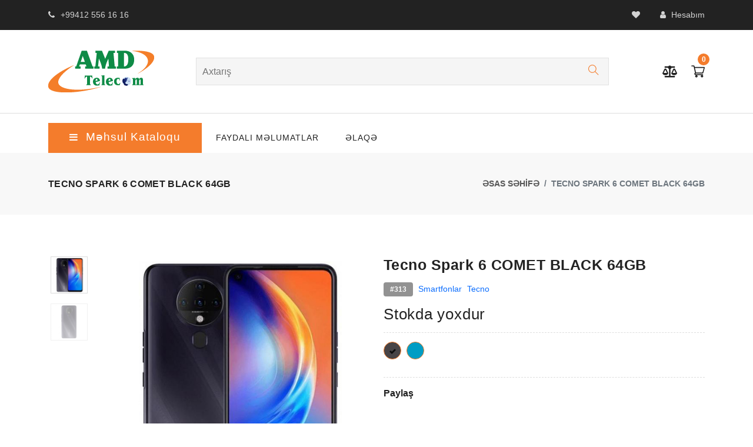

--- FILE ---
content_type: text/html; charset=UTF-8
request_url: https://amdtelecom.az/product/313/tecno-spark-6-comet-black-64gb
body_size: 7221
content:
<!DOCTYPE html>
<html lang="en">

    <head>
        <meta http-equiv="Content-Type" content="text/html; charset=UTF-8">
        <meta http-equiv="X-UA-Compatible" content="IE=edge">
        <meta name="viewport" content="width=device-width,initial-scale=1">

        <link rel="icon" href="https://amdtelecom.az/files/images/amd/32.png?v=3.3" type="image/x-icon">
        <link rel="shortcut" href="https://amdtelecom.az/files/images/amd/32.png?v=3.3" type="image/x-icon">


                <title>Tecno Spark 6 COMET BLACK 64GB - AMD Telecom</title>
        <meta name="description" content="Mobil telefonların zəmanətlə satışı">
        <meta name="keywords" content="smartfon,sensor telefon,tecno">
        <meta property="og:title" content="Tecno Spark 6 COMET BLACK 64GB - AMD Telecom" />


                <meta property="og:url" content="https://amdtelecom.az/product/313/tecno-spark-6-comet-black-64gb" />
        

                <meta property="og:image" content="https://amdtelecom.az/files/product/big/313.jpg" />
        
        <meta property="og:description" content="Mobil telefonların zəmanətlə satışı" />
        <meta property="og:keywords" content="smartfon,sensor telefon,tecno"/>

        <meta property="og:image:width" content="200"/>
        <meta property="og:image:height" content="200"/>
        <meta property="og:locale" content="az_AZ" />
        

        <meta name="author" content="AMD Telecom">

        <!--Google font-->
        <link href="https://fonts.googleapis.com/css?family=Lato:300,400,700,900" rel="stylesheet">
        <link rel="preconnect" href="https://fonts.gstatic.com">
        <link href="https://fonts.googleapis.com/css2?family=Yellowtail&display=swap" rel="stylesheet">

        <!-- Icons -->
        <link rel="stylesheet" type="text/css" href="https://amdtelecom.az/web/assets/css/vendors/fontawesome.css?v=3.3">

        <!--Slick slider css-->
        <link rel="stylesheet" type="text/css" href="https://amdtelecom.az/web/assets/css/vendors/slick.css?v=3.3">
        <link rel="stylesheet" type="text/css" href="https://amdtelecom.az/web/assets/css/vendors/slick-theme.css?v=3.3">

        <!-- Animate icon -->
        <link rel="stylesheet" type="text/css" href="https://amdtelecom.az/web/assets/css/vendors/animate.css?v=3.3">

        <!-- Price range icon -->
        <link rel="stylesheet" type="text/css" href="https://amdtelecom.az/web/assets/css/vendors/price-range.css?v=3.3">

        <!-- Themify icon -->
        <link rel="stylesheet" type="text/css" href="https://amdtelecom.az/web/assets/css/vendors/themify-icons.css?v=3.3">

        <!-- Bootstrap css -->
        <link rel="stylesheet" type="text/css" href="https://amdtelecom.az/web/assets/css/vendors/bootstrap.css?v=3.3">

        <!-- Theme css -->
        <link rel="stylesheet" type="text/css" href="https://amdtelecom.az/web/assets/css/style.css?v=3.3">
        <link rel="stylesheet" type="text/css" href="https://amdtelecom.az/web/assets/css//toastr.min.css?v=3.3">



        <script type='text/javascript' src='https://platform-api.sharethis.com/js/sharethis.js#property=6171492e9709b0001266b8d6&product=inline-share-buttons' async='async'></script>


        <script type="text/javascript">
var BASE_URL = "";
        </script>

        <meta name="csrf-token" content="hA7eNW0C0u5ukQHiwULrYTWtgLA3IczsWYTTA0tK">


        <!-- latest jquery-->
        <script src="https://amdtelecom.az/web/assets/js/jquery-3.3.1.min.js?v=3.3"></script>

        <script>
const showHideService = () => {
    let window_width = $(window).width(),
            tools_service = $('.tools-service');


    if (window_width <= 768) {
        tools_service.addClass('d-none');
    } else {
        tools_service.removeClass('d-none');
    }
};

showHideService();

$(window).on('load resize orientationchange', showHideService);

        </script>



        <!-- Global site tag (gtag.js) - Google Analytics -->
        <script async src="https://www.googletagmanager.com/gtag/js?id=G-MW4B6YZK73"></script>
        <script>
window.dataLayer = window.dataLayer || [];
function gtag() {
    dataLayer.push(arguments);
}
gtag('js', new Date());

gtag('config', 'G-MW4B6YZK73');
        </script>
        
        
        <!--Start of Tawk.to Script-->
<script type="text/javascript">
var Tawk_API=Tawk_API||{}, Tawk_LoadStart=new Date();
(function(){
var s1=document.createElement("script"),s0=document.getElementsByTagName("script")[0];
s1.async=true;
s1.src='https://embed.tawk.to/618fdf246bb0760a4942764c/1fkcvva94';
s1.charset='UTF-8';
s1.setAttribute('crossorigin','*');
s0.parentNode.insertBefore(s1,s0);
})();
</script>
<!--End of Tawk.to Script-->




    </head>

    <body class="theme-color-30">


        <div class="preloader">
            <div class="loader">
                <div class="loader__figure"></div>
                <p class="loader__label">AMD Telecom</p>
            </div>
        </div>



        <!-- header start -->
        <header class="header-style-5">
            <div class="mobile-fix-option"></div>
            <div class="top-header top-header-dark">
                <div class="container">
                    <div class="row">
                        <div class="col-lg-6">
                            <div class="header-contact">
                                                                <ul>
                                    <li><i class="fa fa-phone" aria-hidden="true"></i>+99412 556 16 16</li>
                                </ul>
                                                            </div>
                        </div>
                        <div class="col-lg-6 text-end">
                            <ul class="header-dropdown">

                                <li class="mobile-wishlist">
                                    <a href="https://amdtelecom.az/wish-list"><i class="fa fa-heart" aria-hidden="true"></i></a>
                                </li>

                                <li class="onhover-dropdown mobile-account"> <i class="fa fa-user" aria-hidden="true"></i>
                                                                        Hesabım                                    
                                                                        <ul class="onhover-show-div">
                                                                                <li><a href="https://amdtelecom.az/login">Daxil ol</a></li>
                                        <li><a href="https://amdtelecom.az/register">Qeydiyyat</a></li>
                                                                            </ul>
                                </li>
                            </ul>
                        </div>
                    </div>
                </div>
            </div>
            <div class="container">
                <div class="row">
                    <div class="col-sm-12">
                        <div class="main-menu">
                            <div class="menu-left">
                                <div class="navbar d-block d-xl-none">
                                    <a href="javascript:void(0)">
                                        <div class="bar-style" id="toggle-sidebar-res"><i class="fa fa-bars sidebar-bar"
                                                                                          aria-hidden="true"></i>
                                        </div>
                                    </a>
                                </div>
                                <div class="brand-logo">
                                    <a href="https://amdtelecom.az"><img src="https://amdtelecom.az/files/images/amd/180.png"
                                                                      class="img-fluid blur-up lazyload" alt=""></a>
                                </div>
                            </div>
                            <div>
                                <form action="/search" method="get" class="form_search" role="form">
                                    <input value="" name="keyword" id="query search-autocomplete" type="search" placeholder="Axtarış" class="nav-search nav-search-field" aria-expanded="true">
                                    <button type="submit" class="btn-search">
                                        <i class="ti-search"></i>
                                    </button>
                                </form>
                            </div>
                            <div class="menu-right pull-right">
                                <nav class="text-start">
                                    <div class="toggle-nav"><i class="fa fa-bars sidebar-bar"></i></div>
                                </nav>
                                <div>
                                    <div class="icon-nav">
                                        <ul>
                                            <li class="onhover-div d-xl-none d-inline-block mobile-search">
                                                <div><img src="https://amdtelecom.az/web/assets/images/icon/search.png" onclick="openSearch()"
                                                          class="img-fluid blur-up lazyload" alt=""> <i class="ti-search"
                                                          onclick="openSearch()"></i></div>
                                                <div id="search-overlay" class="search-overlay">
                                                    <div> <span class="closebtn" onclick="closeSearch()"
                                                                title="Bağla">×</span>
                                                        <div class="overlay-content">
                                                            <div class="container">
                                                                <div class="row">
                                                                    <div class="col-xl-12">
                                                                        <form action="/search" method="get">
                                                                            <div class="form-group">
                                                                                <input type="text" name="keyword" class="form-control" placeholder="Axtarış">
                                                                            </div>
                                                                            <button type="submit" class="btn btn-primary"><i class="fa fa-search"></i></button>
                                                                        </form>
                                                                    </div>
                                                                </div>
                                                            </div>
                                                        </div>
                                                    </div>
                                                </div>
                                            </li>


                                            <li class="onhover-div mobile-setting">
                                                <div>
                                                    <a href="https://amdtelecom.az/compare-list">
                                                        <img src="https://amdtelecom.az/web/assets/images/icon/scale.png" class="img-fluid blur-up lazyloaded" alt=""> 
                                                        <i class="fa fa-balance-scale"></i>
                                                    </a>
                                                </div>
                                            </li>

                                            
                                            <li class="onhover-div mobile-cart">
                                                <div>
                                                    <a href="https://amdtelecom.az/cart">
                                                        <img src="https://amdtelecom.az/web/assets/images/icon/cart-1.png" class="img-fluid blur-up lazyload" alt="Səbət"> 
                                                        <i class="ti-shopping-cart"></i>
                                                    </a>
                                                </div>
                                                <span class="cart_qty_cls" id="cart_badge">0</span>
                                            </li>
                                        </ul>
                                    </div>
                                </div>
                            </div>
                        </div>
                    </div>
                </div>
            </div>
            <div class="bottom-part bottom-light">
                <div class="container">
                    <div class="row">
                                                <div class="col-xl-3">
                            <div class="category-menu d-none d-xl-block h-100">
                                <div id="toggle-sidebar" class="toggle-sidebar">
                                    <i class="fa fa-bars sidebar-bar"></i>
                                    <h5 class="mb-0">Məhsul kataloqu</h5>
                                </div>
                            </div>
                            <div class="sidenav fixed-sidebar marketplace-sidebar">
                                <nav>
                                    <div>
                                        <div class="sidebar-back text-start d-xl-none d-block">
                                            <i class="fa fa-angle-left pe-2" aria-hidden="true"></i> Geri
                                        </div>
                                    </div>

                                    <ul id="sub-menu" class="sm pixelstrap sm-vertical">

                                                                                <li>                                             
                                            <a href="javascript:void(0)">Telefon və Planşetlər</a>

                                                                                        <ul>
                                                                                                <li><a href="https://amdtelecom.az/category/130/smartfonlar">Smartfonlar</a></li>
                                                                                                <li><a href="https://amdtelecom.az/category/131/plansetler">Planşetlər</a></li>
                                                                                                <li><a href="https://amdtelecom.az/category/132/duymeli-telefonlar">Düyməli telefonlar</a></li>
                                                                                                <li><a href="https://amdtelecom.az/category/215/ev-telefonlari">Ev telefonları</a></li>
                                                                                            </ul>
                                                                                    </li>
                                                                                <li>                                             
                                            <a href="javascript:void(0)">Aksesuarlar</a>

                                                                                        <ul>
                                                                                                <li><a href="https://amdtelecom.az/category/198/adapterler">Adapterlər</a></li>
                                                                                                <li><a href="https://amdtelecom.az/category/210/power-banklar">Power Banklar</a></li>
                                                                                                <li><a href="https://amdtelecom.az/category/211/usb-naqiller">Usb Naqillər</a></li>
                                                                                                <li><a href="https://amdtelecom.az/category/213/qoruyucu-ortukler">Qoruyucu Örtüklər</a></li>
                                                                                                <li><a href="https://amdtelecom.az/category/216/qoruyucu-suseler">Qoruyucu şüşələr</a></li>
                                                                                            </ul>
                                                                                    </li>
                                                                                <li>                                             
                                            <a href="javascript:void(0)">Qulaqlıqlar</a>

                                                                                        <ul>
                                                                                                <li><a href="https://amdtelecom.az/category/226/bluetooth-qulaqliqlar">Bluetooth Qulaqlıqlar</a></li>
                                                                                                <li><a href="https://amdtelecom.az/category/227/naqilli-qulaqliqlar">Naqilli Qulaqlıqlar</a></li>
                                                                                            </ul>
                                                                                    </li>
                                                                                <li>                                             
                                            <a href="javascript:void(0)">Kompüter Texnikası</a>

                                                                                        <ul>
                                                                                                <li><a href="https://amdtelecom.az/category/190/sicanlar-mouse">Siçanlar (Mouse)</a></li>
                                                                                                <li><a href="https://amdtelecom.az/category/191/klaviaturalar">Klaviaturalar</a></li>
                                                                                                <li><a href="https://amdtelecom.az/category/220/ses-guclendiriciler">Səs Gücləndiricilər</a></li>
                                                                                                <li><a href="https://amdtelecom.az/category/221/mouse-pad">Mouse Pad</a></li>
                                                                                                <li><a href="https://amdtelecom.az/category/222/usb-hub">Usb Hub</a></li>
                                                                                                <li><a href="https://amdtelecom.az/category/223/qulaqliqlar">Qulaqlıqlar</a></li>
                                                                                            </ul>
                                                                                    </li>
                                                                                <li>                                             
                                            <a href="javascript:void(0)">Avtomobil Aksesuarları</a>

                                                                                        <ul>
                                                                                                <li><a href="https://amdtelecom.az/category/196/fm-modulyatorlar">FM Modulyatorlar</a></li>
                                                                                                <li><a href="https://amdtelecom.az/category/197/tutacaqlar">Tutacaqlar</a></li>
                                                                                                <li><a href="https://amdtelecom.az/category/224/adapterler">Adapterlər</a></li>
                                                                                                <li><a href="https://amdtelecom.az/category/237/hava-nasosu">Hava nasosu</a></li>
                                                                                            </ul>
                                                                                    </li>
                                                                                <li>                                             
                                            <a href="javascript:void(0)">Yaddaş Kartları</a>

                                                                                        <ul>
                                                                                                <li><a href="https://amdtelecom.az/category/207/micro-kartlar">Micro Kartlar</a></li>
                                                                                                <li><a href="https://amdtelecom.az/category/225/usb-yaddas-kartlari">Usb yaddaş kartları</a></li>
                                                                                            </ul>
                                                                                    </li>
                                                                                <li>                                             
                                            <a href="javascript:void(0)">Şəbəkə Avadanlıqları</a>

                                                                                        <ul>
                                                                                                <li><a href="https://amdtelecom.az/category/202/modem-ve-routerler">Modem və Routerlər</a></li>
                                                                                                <li><a href="https://amdtelecom.az/category/204/usb-ve-wi-fi-adapterler">Usb və Wi-Fi adapterlər</a></li>
                                                                                                <li><a href="https://amdtelecom.az/category/219/wi-fi-guclendiriciler">Wi-Fi Gücləndiricilər</a></li>
                                                                                            </ul>
                                                                                    </li>
                                                                                <li>                                             
                                            <a href="javascript:void(0)">Smart Saatlar</a>

                                                                                        <ul>
                                                                                                <li><a href="https://amdtelecom.az/category/229/smart-saatlar">Smart Saatlar</a></li>
                                                                                                <li><a href="https://amdtelecom.az/category/230/fit-qolbaqlar">Fit qolbaqlar</a></li>
                                                                                                <li><a href="https://amdtelecom.az/category/234/usaq-saatlari">Uşaq saatlari</a></li>
                                                                                            </ul>
                                                                                    </li>
                                                                                <li>                                             
                                            <a href="javascript:void(0)">Audio və Video</a>

                                                                                        <ul>
                                                                                                <li><a href="https://amdtelecom.az/category/231/ses-ucaldanlar">Səs Ucaldanlar</a></li>
                                                                                                <li><a href="https://amdtelecom.az/category/233/radio">Radio</a></li>
                                                                                            </ul>
                                                                                    </li>
                                                                                <li>                                             
                                            <a href="javascript:void(0)">TV və Tv Boxlar</a>

                                                                                        <ul>
                                                                                                <li><a href="https://amdtelecom.az/category/236/televizorlar">Televizorlar</a></li>
                                                                                                <li><a href="https://amdtelecom.az/category/238/tv-boxlar">Tv Boxlar</a></li>
                                                                                            </ul>
                                                                                    </li>
                                                                                <li>                                             
                                            <a href="javascript:void(0)">Müşahidə Kameraları</a>

                                                                                        <ul>
                                                                                                <li><a href="https://amdtelecom.az/category/240/wi-fi-kameralar">Wi-Fi Kameralar</a></li>
                                                                                            </ul>
                                                                                    </li>
                                                                                <li> <a href="https://amdtelecom.az/search-number">Nömrələr</a> </li>
                                    </ul>
                                </nav>
                            </div>
                        </div>
                        
                                                <div class="col-xl-9">
                            <div class="main-nav-center">
                                <nav class="text-start">
                                    <!-- Sample menu definition -->
                                    <ul id="main-menu" class="sm pixelstrap sm-horizontal">
                                        <li>
                                            <div class="mobile-back text-end">Geri<i class="fa fa-angle-right ps-2" aria-hidden="true"></i></div>
                                        </li>

                                                                                <li><a href="/blogs">Faydalı Məlumatlar</a></li>
                                                                                <li><a href="/contact">ƏLAQƏ</a></li>
                                        

                                    </ul>
                                </nav>
                            </div>
                        </div>
                                            </div>
                </div>
            </div>
        </header>
        <!-- header end -->


          


    <!-- breadcrumb start -->
    <div class="breadcrumb-section">
        <div class="container">
            <div class="row">
                <div class="col-sm-6">
                    <div class="page-title">
                        <h2>Tecno Spark 6 COMET BLACK 64GB</h2>
                    </div>
                </div>
                <div class="col-sm-6">
                    <nav aria-label="breadcrumb" class="theme-breadcrumb">
                        <ol class="breadcrumb">
                            <li class="breadcrumb-item"><a href="https://amdtelecom.az">ƏSAS SƏHİFƏ</a></li>
                            <li class="breadcrumb-item active">Tecno Spark 6 COMET BLACK 64GB</li>
                        </ol>
                    </nav>
                </div>
            </div>
        </div>
    </div>
    <!-- breadcrumb End -->


<!-- section start -->
<section>
    <div class="collection-wrapper">
        <div class="container">
            <div class="row">

                                
                <div class="col-lg-1 col-sm-2 col-xs-12">
                    <div class="row">
                        <div class="col-12 p-0">
                            <div class="slider-right-nav">
                                                                <div>
                                    <img src="https://amdtelecom.az/files/product/small/313.jpg" alt="Tecno Spark 6 COMET BLACK 64GB" class="img-fluid blur-up lazyload">
                                </div>
                                                                <div>
                                    <img src="https://amdtelecom.az/files/product/small/313_1.jpg" alt="Tecno Spark 6 COMET BLACK 64GB" class="img-fluid blur-up lazyload">
                                </div>
                                                             
                            </div>
                        </div>
                    </div>
                </div>
                
                <div class="col-lg-5 col-sm-10 col-xs-12 order-up">
                    <div class="product-right-slick">
                                                                        <div>
                            <img src="https://amdtelecom.az/files/product/big/313.jpg" alt="Tecno Spark 6 COMET BLACK 64GB" class="img-fluid blur-up lazyload image_zoom_cls-0">
                        </div>
                                                <div>
                            <img src="https://amdtelecom.az/files/product/big/313_1.jpg" alt="Tecno Spark 6 COMET BLACK 64GB" class="img-fluid blur-up lazyload image_zoom_cls-0">
                        </div>
                                                          
                    </div>
                </div>



                <div class="col-lg-6 rtl-text">
                    <div class="product-right">

                        <h2>Tecno Spark 6 COMET BLACK 64GB</h2>

                        <div class="label-section">
                            <span class="badge badge-grey-color">#313</span>
                            <span class="label-text"><a href="https://amdtelecom.az/category/130/smartfonlar">Smartfonlar</a></span>
                            <span class="label-text"><a href="https://amdtelecom.az/brand/70/tecno">Tecno</a></span>
                        </div>

                        <h3 class="price-detail">
                                                        Stokda yoxdur
                                                    </h3>

                        
                                                <ul class="color-variant border-product">
                            <li style="background-color: #484446" title="Comet Black" data-value="313" class="active"></li>

                            
                            <a href="https://amdtelecom.az/product/314/spark-6"><li style="background-color: #009DC4" title="Ocean Blue" data-value="314"></li></a>

                            
                        </ul>
                        


                        
                        

                        <div class="border-product">
                            <h6 class="product-title">Paylaş</h6>
                            <!-- ShareThis BEGIN -->
                            <div class="sharethis-inline-share-buttons"></div>
                            <!-- ShareThis END -->
                        </div>
                    </div>
                </div>
            </div>
        </div>
    </div>
</section>
<!-- Section ends -->


<!-- product-tab starts -->
<section class="tab-product m-0">
    <div class="container">
        <div class="row">
            <div class="col-sm-12 col-lg-12">
                <ul class="nav nav-tabs nav-material" id="top-tab" role="tablist">
                    <li class="nav-item">
                        <a class="nav-link active" id="top-home-tab" data-bs-toggle="tab" href="#top-home" role="tab" aria-selected="true">
                            <i class="icofont icofont-ui-home"></i>MƏHSUL HAQQINDA
                        </a>
                        <div class="material-border"></div>
                    </li>

                                        <li class="nav-item">
                        <a class="nav-link" id="profile-top-tab" data-bs-toggle="tab" href="#top-profile" role="tab" aria-selected="false">
                            <i class="icofont icofont-man-in-glasses"></i>TEXNİKİ GÖSTƏRİCİLƏR
                        </a>
                        <div class="material-border"></div>
                    </li>
                    

                    
                </ul>
                <div class="tab-content nav-material" id="top-tabContent">
                    <div class="tab-pane fade show active" id="top-home" role="tabpanel"
                         aria-labelledby="top-home-tab">
                        <div class="product-tab-discription">
                            Mobil telefonların zəmanətlə satışı
                        </div>
                    </div>
                    <div class="tab-pane fade" id="top-profile" role="tabpanel" aria-labelledby="profile-top-tab">
                        <div class="single-product-tables">

                                                        <table>
                                <tbody>

                                                                        <tr>
                                        <td>Əməliyyat sistemi</td>
                                        <td>Android</td>
                                    </tr>
                                                                        <tr>
                                        <td>Displey növü</td>
                                        <td>IPS LCD</td>
                                    </tr>
                                                                        <tr>
                                        <td>Əsas kamera</td>
                                        <td>16+2+2mpx</td>
                                    </tr>
                                                                        <tr>
                                        <td>Əməliyyat sistemi versiyası</td>
                                        <td>Android 10</td>
                                    </tr>
                                                                        <tr>
                                        <td>Ekran görüntüsü</td>
                                        <td>HD+</td>
                                    </tr>
                                                                        <tr>
                                        <td>Ön kamera</td>
                                        <td>8 mpx</td>
                                    </tr>
                                                                        <tr>
                                        <td>Barmaq izi oxuyucu</td>
                                        <td>Var</td>
                                    </tr>
                                                                        <tr>
                                        <td>Simsiz enerji</td>
                                        <td>Yox</td>
                                    </tr>
                                                                        <tr>
                                        <td>Wi-Fi</td>
                                        <td>Var</td>
                                    </tr>
                                                                        <tr>
                                        <td>Zərbəyədavamlı</td>
                                        <td>Yox</td>
                                    </tr>
                                                                        <tr>
                                        <td>Ön fləş</td>
                                        <td>Yox</td>
                                    </tr>
                                                                        <tr>
                                        <td>NFC</td>
                                        <td>Yox</td>
                                    </tr>
                                                                        <tr>
                                        <td>Şəbəkə</td>
                                        <td>4G</td>
                                    </tr>
                                                                        <tr>
                                        <td>Qorunma dərəcəsi</td>
                                        <td>Yox</td>
                                    </tr>
                                                                        <tr>
                                        <td>Daxili yaddaş</td>
                                        <td>64GB</td>
                                    </tr>
                                                                        <tr>
                                        <td>Üz tanıma</td>
                                        <td>Var</td>
                                    </tr>
                                                                        <tr>
                                        <td>GPS</td>
                                        <td>Var</td>
                                    </tr>
                                                                        <tr>
                                        <td>Operativ Yaddaş</td>
                                        <td>4GB</td>
                                    </tr>
                                                                        <tr>
                                        <td>Prosessorun növü</td>
                                        <td>Mediatek Helio G70 (12 nm)</td>
                                    </tr>
                                                                        <tr>
                                        <td>İstehsalçı</td>
                                        <td>Tecno</td>
                                    </tr>
                                                                        <tr>
                                        <td>Nüvə sayı</td>
                                        <td>Octa-core</td>
                                    </tr>
                                                                        <tr>
                                        <td>Batareya</td>
                                        <td>5000 (mAh)</td>
                                    </tr>
                                                                        <tr>
                                        <td>SIM kartların sayı</td>
                                        <td>2</td>
                                    </tr>
                                                                        <tr>
                                        <td>İstehsal ili</td>
                                        <td>2020</td>
                                    </tr>
                                                                        <tr>
                                        <td>Prosessorun adı</td>
                                        <td>MediaTek</td>
                                    </tr>
                                                                        <tr>
                                        <td>Çəkisi</td>
                                        <td>194 q</td>
                                    </tr>
                                                                        <tr>
                                        <td>Sürətli enerji yığma</td>
                                        <td>Var/15 Vt</td>
                                    </tr>
                                                                        <tr>
                                        <td>Növ</td>
                                        <td>Smartfon</td>
                                    </tr>
                                                                        <tr>
                                        <td>Komplektasiya</td>
                                        <td>Məlumat kitabçası, zəmanət talonu, Sim-kart üçün i</td>
                                    </tr>
                                                                        <tr>
                                        <td>Ölçüləri</td>
                                        <td>170.8 x 77.3 x 9.2 mm</td>
                                    </tr>
                                                                        <tr>
                                        <td>Korpusun materialı</td>
                                        <td>Plastik</td>
                                    </tr>
                                                                        <tr>
                                        <td>Zəmanət</td>
                                        <td>1 il</td>
                                    </tr>
                                                                        <tr>
                                        <td>Ekran</td>
                                        <td>6.8&quot;</td>
                                    </tr>
                                                                        <tr>
                                        <td>Sim kart</td>
                                        <td>Nano SIM</td>
                                    </tr>
                                                                        <tr>
                                        <td>Bluetooth</td>
                                        <td>Var</td>
                                    </tr>
                                                                        <tr>
                                        <td>Görüntü imkanları</td>
                                        <td>720 x 1640</td>
                                    </tr>
                                                                    </tbody>
                            </table>
                            


                        </div>
                    </div>
                    <div class="tab-pane fade" id="top-contact" role="tabpanel" aria-labelledby="contact-top-tab">
                        <div class="">
                                                    </div>
                    </div>

                </div>
            </div>
        </div>
    </div>
</section>
<!-- product-tab ends -->

<!-- product section start -->
<section class="section-b-space ratio_asos">
    <div class="container">
        <div class="row">
            <div class="col-12 product-related">
                <h2>OXŞAR MƏHSULLAR</h2>
            </div>
        </div>
        <div class="row search-product">




                        <div class="col-xl-2 col-md-4 col-6">
                <div class="product-box">
                    <div class="img-wrapper">
                        <div class="front">
                            <a href="https://amdtelecom.az/product/311/tecno-camon-15-air-malachite-blue-64gb"><img src="https://amdtelecom.az/files/product/small/311.jpg" class="img-fluid blur-up lazyload bg-img" alt="Tecno Camon 15 Air MALACHITE BLUE 64GB"
                                class="img-fluid blur-up lazyload bg-img" ></a>
                        </div>
                        <div class="back">
                            <a href="https://amdtelecom.az/product/311/tecno-camon-15-air-malachite-blue-64gb"><img src="https://amdtelecom.az/files/product/small/311_1.jpg" class="img-fluid blur-up lazyload bg-img" alt="Tecno Camon 15 Air MALACHITE BLUE 64GB"
                                class="img-fluid blur-up lazyload bg-img"></a>
                        </div>
                        <div class="cart-info cart-wrap">
                            <button onclick="addCart(311, 1)" title="Səbətə əlavə et"><i class="ti-shopping-cart"></i></button> 
                            <a href="javascript:void(0)" onclick="addFavorite(311)" title="Seçilmişlərə əlavə et"><i class="fa fa-heart" aria-hidden="true"></i></a> 
                            <a href="javascript:void(0)" onclick="addCompare(311)" title="Müqayisə et"><i class="fa fa-balance-scale" aria-hidden="true"></i></a>
                        </div>
                    </div>
                    <div class="product-detail">

                        <a href="https://amdtelecom.az/product/311/tecno-camon-15-air-malachite-blue-64gb">
                            <h6>Tecno Camon 15 Air MALACHITE BLUE 64GB</h6>
                        </a>
                        <h4>
                                                        <span class="azn">M</span> 299.99
                                                    </h4>
                    </div>
                </div>
            </div>
                        <div class="col-xl-2 col-md-4 col-6">
                <div class="product-box">
                    <div class="img-wrapper">
                        <div class="front">
                            <a href="https://amdtelecom.az/product/2128/tecno-spark-go-2-black-128gb"><img src="https://amdtelecom.az/files/product/small/2128.jpg" class="img-fluid blur-up lazyload bg-img" alt="Tecno Spark GO 2 BLACK 128GB"
                                class="img-fluid blur-up lazyload bg-img" ></a>
                        </div>
                        <div class="back">
                            <a href="https://amdtelecom.az/product/2128/tecno-spark-go-2-black-128gb"><img src="https://amdtelecom.az/files/product/small/2128_1.jpg" class="img-fluid blur-up lazyload bg-img" alt="Tecno Spark GO 2 BLACK 128GB"
                                class="img-fluid blur-up lazyload bg-img"></a>
                        </div>
                        <div class="cart-info cart-wrap">
                            <button onclick="addCart(2128, 1)" title="Səbətə əlavə et"><i class="ti-shopping-cart"></i></button> 
                            <a href="javascript:void(0)" onclick="addFavorite(2128)" title="Seçilmişlərə əlavə et"><i class="fa fa-heart" aria-hidden="true"></i></a> 
                            <a href="javascript:void(0)" onclick="addCompare(2128)" title="Müqayisə et"><i class="fa fa-balance-scale" aria-hidden="true"></i></a>
                        </div>
                    </div>
                    <div class="product-detail">

                        <a href="https://amdtelecom.az/product/2128/tecno-spark-go-2-black-128gb">
                            <h6>Tecno Spark GO 2 BLACK 128GB</h6>
                        </a>
                        <h4>
                                                        <span class="azn">M</span> 219.00
                                                    </h4>
                    </div>
                </div>
            </div>
                        <div class="col-xl-2 col-md-4 col-6">
                <div class="product-box">
                    <div class="img-wrapper">
                        <div class="front">
                            <a href="https://amdtelecom.az/product/2006/tecno-10c-black-128gb"><img src="https://amdtelecom.az/files/product/small/2006.jpg" class="img-fluid blur-up lazyload bg-img" alt="Tecno 10c BLACK 128GB"
                                class="img-fluid blur-up lazyload bg-img" ></a>
                        </div>
                        <div class="back">
                            <a href="https://amdtelecom.az/product/2006/tecno-10c-black-128gb"><img src="https://amdtelecom.az/files/product/small/2006_1.jpg" class="img-fluid blur-up lazyload bg-img" alt="Tecno 10c BLACK 128GB"
                                class="img-fluid blur-up lazyload bg-img"></a>
                        </div>
                        <div class="cart-info cart-wrap">
                            <button onclick="addCart(2006, 1)" title="Səbətə əlavə et"><i class="ti-shopping-cart"></i></button> 
                            <a href="javascript:void(0)" onclick="addFavorite(2006)" title="Seçilmişlərə əlavə et"><i class="fa fa-heart" aria-hidden="true"></i></a> 
                            <a href="javascript:void(0)" onclick="addCompare(2006)" title="Müqayisə et"><i class="fa fa-balance-scale" aria-hidden="true"></i></a>
                        </div>
                    </div>
                    <div class="product-detail">

                        <a href="https://amdtelecom.az/product/2006/tecno-10c-black-128gb">
                            <h6>Tecno 10c BLACK 128GB</h6>
                        </a>
                        <h4>
                                                        <span class="azn">M</span> 279.00
                                                    </h4>
                    </div>
                </div>
            </div>
                        <div class="col-xl-2 col-md-4 col-6">
                <div class="product-box">
                    <div class="img-wrapper">
                        <div class="front">
                            <a href="https://amdtelecom.az/product/2127/tecno-spark-go-2-white-128gb"><img src="https://amdtelecom.az/files/product/small/2127.jpg" class="img-fluid blur-up lazyload bg-img" alt="Tecno Spark GO 2 WHITE 128GB"
                                class="img-fluid blur-up lazyload bg-img" ></a>
                        </div>
                        <div class="back">
                            <a href="https://amdtelecom.az/product/2127/tecno-spark-go-2-white-128gb"><img src="https://amdtelecom.az/files/product/small/2127_1.jpg" class="img-fluid blur-up lazyload bg-img" alt="Tecno Spark GO 2 WHITE 128GB"
                                class="img-fluid blur-up lazyload bg-img"></a>
                        </div>
                        <div class="cart-info cart-wrap">
                            <button onclick="addCart(2127, 1)" title="Səbətə əlavə et"><i class="ti-shopping-cart"></i></button> 
                            <a href="javascript:void(0)" onclick="addFavorite(2127)" title="Seçilmişlərə əlavə et"><i class="fa fa-heart" aria-hidden="true"></i></a> 
                            <a href="javascript:void(0)" onclick="addCompare(2127)" title="Müqayisə et"><i class="fa fa-balance-scale" aria-hidden="true"></i></a>
                        </div>
                    </div>
                    <div class="product-detail">

                        <a href="https://amdtelecom.az/product/2127/tecno-spark-go-2-white-128gb">
                            <h6>Tecno Spark GO 2 WHITE 128GB</h6>
                        </a>
                        <h4>
                                                        <span class="azn">M</span> 219.00
                                                    </h4>
                    </div>
                </div>
            </div>
                        <div class="col-xl-2 col-md-4 col-6">
                <div class="product-box">
                    <div class="img-wrapper">
                        <div class="front">
                            <a href="https://amdtelecom.az/product/1605/tecno-spark-8c-black-64gb"><img src="https://amdtelecom.az/files/product/small/1605_1.jpg" class="img-fluid blur-up lazyload bg-img" alt="Tecno Spark 8c BLACK 64GB"
                                class="img-fluid blur-up lazyload bg-img" ></a>
                        </div>
                        <div class="back">
                            <a href="https://amdtelecom.az/product/1605/tecno-spark-8c-black-64gb"><img src="https://amdtelecom.az/files/product/small/1605.jpg" class="img-fluid blur-up lazyload bg-img" alt="Tecno Spark 8c BLACK 64GB"
                                class="img-fluid blur-up lazyload bg-img"></a>
                        </div>
                        <div class="cart-info cart-wrap">
                            <button onclick="addCart(1605, 1)" title="Səbətə əlavə et"><i class="ti-shopping-cart"></i></button> 
                            <a href="javascript:void(0)" onclick="addFavorite(1605)" title="Seçilmişlərə əlavə et"><i class="fa fa-heart" aria-hidden="true"></i></a> 
                            <a href="javascript:void(0)" onclick="addCompare(1605)" title="Müqayisə et"><i class="fa fa-balance-scale" aria-hidden="true"></i></a>
                        </div>
                    </div>
                    <div class="product-detail">

                        <a href="https://amdtelecom.az/product/1605/tecno-spark-8c-black-64gb">
                            <h6>Tecno Spark 8c BLACK 64GB</h6>
                        </a>
                        <h4>
                                                        <span class="azn">M</span> 319.00
                                                    </h4>
                    </div>
                </div>
            </div>
                        <div class="col-xl-2 col-md-4 col-6">
                <div class="product-box">
                    <div class="img-wrapper">
                        <div class="front">
                            <a href="https://amdtelecom.az/product/1608/tecno-pova-neo-blue-128gb"><img src="https://amdtelecom.az/files/product/small/1608.jpg" class="img-fluid blur-up lazyload bg-img" alt="Tecno POVA Neo BLUE 128GB"
                                class="img-fluid blur-up lazyload bg-img" ></a>
                        </div>
                        <div class="back">
                            <a href="https://amdtelecom.az/product/1608/tecno-pova-neo-blue-128gb"><img src="https://amdtelecom.az/files/product/small/1608_1.jpg" class="img-fluid blur-up lazyload bg-img" alt="Tecno POVA Neo BLUE 128GB"
                                class="img-fluid blur-up lazyload bg-img"></a>
                        </div>
                        <div class="cart-info cart-wrap">
                            <button onclick="addCart(1608, 1)" title="Səbətə əlavə et"><i class="ti-shopping-cart"></i></button> 
                            <a href="javascript:void(0)" onclick="addFavorite(1608)" title="Seçilmişlərə əlavə et"><i class="fa fa-heart" aria-hidden="true"></i></a> 
                            <a href="javascript:void(0)" onclick="addCompare(1608)" title="Müqayisə et"><i class="fa fa-balance-scale" aria-hidden="true"></i></a>
                        </div>
                    </div>
                    <div class="product-detail">

                        <a href="https://amdtelecom.az/product/1608/tecno-pova-neo-blue-128gb">
                            <h6>Tecno POVA Neo BLUE 128GB</h6>
                        </a>
                        <h4>
                                                        <span class="azn">M</span> 399.00
                                                    </h4>
                    </div>
                </div>
            </div>
            

        </div>
    </div>
</section>
<!-- product section end -->




        <!-- footer section start -->
        <footer class="dark-footer footer-style-1">

            <div class="sub-footer dark-subfooter">
                <div class="container">
                    <div class="row">
                        <div class="col-xl-4 col-md-4 col-sm-12">
                            <div class="footer-end">
                                <p><i class="fa fa-copyright" aria-hidden="true"></i> 2021 AMD Telecom</p>
                            </div>
                        </div>
                        <div class="col-xl-4 col-md-4 col-sm-12">
                            <div class="payment-card-bottom">
                                <ul>
                                                                        <li>
                                        <a href="https://www.facebook.com/AMD-Telecom-816875371764530" target="_blank"><i class="fa fa-facebook social-media-icon"></i></a>
                                    </li>
                                                                        
                                                                        <li>
                                        <a href="https://www.instagram.com/amd_telecom" target="_blank"><i class="fa fa-instagram social-media-icon"></i></a>
                                    </li>
                                                                        
                                                                        <li>
                                        <a href="https://www.youtube.com/@amdtelekom" target="_blank"><i class="fa fa-youtube social-media-icon"></i></a>
                                    </li>
                                                                    </ul>
                            </div>
                        </div>
                        <div class="col-xl-4 col-md-4 col-sm-12">
                            <div class="payment-card-bottom">
                                <ul>
                                    <li>
                                        <a href="#"><img src="https://amdtelecom.az/web/assets/images/icon/visa.png" alt="Visa"></a>
                                    </li>
                                    <li>
                                        <a href="#"><img src="https://amdtelecom.az/web/assets/images/icon/mastercard.png" alt="MasterCard"></a>
                                    </li>
                                </ul>
                            </div>
                        </div>
                    </div>
                </div>
            </div>
        </footer>
        <!-- footer section end -->




        <!-- tap to top -->
        <div class="tap-top top-cls">
            <div>
                <i class="fa fa-angle-double-up"></i>
            </div>
        </div>
        <!-- tap to top end -->




        <!-- slick js-->
        <script src="https://amdtelecom.az/web/assets/js/slick.js?v=3.3"></script>
        <script src="https://amdtelecom.az/web/assets/js/slick-animation.min.js?v=3.3"></script>

        <!-- menu js-->
        <script src="https://amdtelecom.az/web/assets/js/menu.js?v=3.3"></script>

        <!-- lazyload js-->
        <script src="https://amdtelecom.az/web/assets/js/lazysizes.min.js?v=3.3"></script>

        <!-- price range js -->
        <script src="https://amdtelecom.az/web/assets/js/price-range.js?v=3.3"></script>

        <!-- feather icon js-->
        <script src="https://amdtelecom.az/web/assets/js/feather.min.js?v=3.3"></script>


        <!-- Bootstrap js-->
        <script src="https://amdtelecom.az/web/assets/js/bootstrap.bundle.min.js?v=3.3"></script>

        <!-- Bootstrap Notification js-->
        <script src="https://amdtelecom.az/web/assets/js/bootstrap-notify.min.js?v=3.3"></script>

        <!-- Theme js-->
        <script src="https://amdtelecom.az/web/assets/js/script.js?v=3.3"></script>
        <script src="https://amdtelecom.az/web/assets/js/custom-slick-animated.js?v=3.3"></script>
        <script src="https://amdtelecom.az/web/assets/js/toastr.min.js?v=3.3"></script>
        <script src="https://amdtelecom.az/web/assets/js/custom.js?v=3.3"></script>


        <script>
                                                        function openSearch() {
                                                            document.getElementById("search-overlay").style.display = "block";
                                                        }

                                                        function closeSearch() {
                                                            document.getElementById("search-overlay").style.display = "none";
                                                        }
        </script>

        <script src='https://www.google.com/recaptcha/api.js?hl=az&v=3.3'></script>


    </body>

</html>

--- FILE ---
content_type: text/javascript
request_url: https://amdtelecom.az/web/assets/js/custom.js?v=3.3
body_size: 1496
content:
function addCart(id, quantity) {
    var formData = new FormData();
    formData.append("id", id);
    formData.append("quantity", quantity);

    $.ajax({
        url: BASE_URL + "/add-cart",
        type: "POST",
        data: formData,
        processData: false,
        contentType: false,
        success: function (response, textStatus, jqXHR)
        {

            if (response.type === 'success') {
                toastr['success'](response.message);
                $("#cart_badge").html(response.count);
            } else if (response.type === 'error') {
                toastr['error'](response.message);
            }

        },
        error: function (jqXHR, textStatus, errorThrown)
        {
            console.log('error');
        }
    });
}


function addCartBtn(id) {
    var quantity = parseInt($("#product_quantity").val());

    addCart(id, quantity);
}


function removeCart(id) {
    if (id > 0) {
        var formData = new FormData();
        formData.append("id", id);

        $.ajax({
            url: BASE_URL + "/remove-cart",
            type: "POST",
            data: formData,
            processData: false,
            contentType: false,
            success: function (response, textStatus, jqXHR)
            {

                if (response.type === 'success') {
                    window.location.href = BASE_URL + '/cart';
                } else if (response.type === 'error') {
                    toastr['error'](response.message);
                }

            },
            error: function (jqXHR, textStatus, errorThrown)
            {
                console.log('error');
            }
        });
    }
}


function updateCart(id, quantity) {
    var formData = new FormData();
    formData.append("id", id);
    formData.append("quantity", parseInt(quantity));

    if (id > 0) {
        if (quantity > 0) {
            $.ajax({
                url: BASE_URL + "/update-cart",
                type: "POST",
                data: formData,
                processData: false,
                contentType: false,
                success: function (response, textStatus, jqXHR)
                {

                    if (response.type === 'success') {
                        window.location.href = BASE_URL + '/cart';
                    } else if (response.type === 'error') {
                        toastr['error'](response.message);
                    }

                },
                error: function (jqXHR, textStatus, errorThrown)
                {
                    console.log('error');
                }
            });
        } else {
            removeCart(id);
        }
    }
}



function login() {
    var form = $('#loginForm')[0];
    var formData = new FormData(form);

    $.ajax({
        url: BASE_URL + "/sign-in",
        type: "POST",
        data: formData,
        processData: false,
        contentType: false,
        success: function (response, textStatus, jqXHR)
        {

            if (response.type === 'success') {
                toastr['success'](response.message);
                window.location.href = BASE_URL + '/';
            } else if (response.type === 'error') {
                toastr['error'](response.message);
            }

        },
        error: function (jqXHR, textStatus, errorThrown)
        {
            console.log('error');
        }
    });
}



function register() {
    var form = $('#registerForm')[0];
    var formData = new FormData(form);

    $.ajax({
        url: BASE_URL + "/sign-up",
        type: "POST",
        data: formData,
        processData: false,
        contentType: false,
        success: function (response, textStatus, jqXHR)
        {

            if (response.type === 'success') {
                toastr['success'](response.message);
                setTimeout(function () {
                    window.location.href = BASE_URL + '/login';
                }, 2000);
            } else if (response.type === 'error') {
                toastr['error'](response.message);
            }

        },
        error: function (jqXHR, textStatus, errorThrown)
        {
            console.log('error');
        }
    });
}



function checkout() {
    var form = $('#checkoutForm')[0];
    var formData = new FormData(form);

    $.ajax({
        url: BASE_URL + "/checkout-confirm",
        type: "POST",
        data: formData,
        processData: false,
        contentType: false,
        success: function (response, textStatus, jqXHR)
        {
            if (response.type === 'success') {
                toastr['success'](response.message);
                setTimeout(function () {
                    window.location.href = BASE_URL + '/order-success/' + response.order_id;
                }, 1000);
            } else if (response.type === 'birbank_payment') {
                window.location.href = response.url;
            } else if (response.type === 'error') {
                toastr['error'](response.message);
            }

        },
        error: function (jqXHR, textStatus, errorThrown)
        {
            console.log('error');
        }
    });
}


function updateAccount() {
    var form = $('#accountForm')[0];
    var formData = new FormData(form);

    $.ajax({
        url: BASE_URL + "/account-update",
        type: "POST",
        data: formData,
        processData: false,
        contentType: false,
        success: function (response, textStatus, jqXHR)
        {
            if (response.type === 'success') {
                toastr['success'](response.message);
            } else if (response.type === 'error') {
                toastr['error'](response.message);
            }

        },
        error: function (jqXHR, textStatus, errorThrown)
        {
            console.log('error');
        }
    });
}



function updatePassword() {
    var form = $('#passwordForm')[0];
    var formData = new FormData(form);

    $.ajax({
        url: BASE_URL + "/password-update",
        type: "POST",
        data: formData,
        processData: false,
        contentType: false,
        success: function (response, textStatus, jqXHR)
        {
            if (response.type === 'success') {
                toastr['success'](response.message);
                form.reset();
            } else if (response.type === 'error') {
                toastr['error'](response.message);
            }

        },
        error: function (jqXHR, textStatus, errorThrown)
        {
            console.log('error');
        }
    });
}


function addFavorite(id) {
    var formData = new FormData();
    formData.append("id", id);

    $.ajax({
        url: BASE_URL + "/add-favorite",
        type: "POST",
        data: formData,
        processData: false,
        contentType: false,
        success: function (response, textStatus, jqXHR)
        {

            if (response.type === 'success') {
                toastr['success'](response.message);
            } else if (response.type === 'error') {
                toastr['error'](response.message);
            }

        },
        error: function (jqXHR, textStatus, errorThrown)
        {
            console.log('error');
        }
    });
}



function removeFavorite(id) {
    if (id > 0) {
        var formData = new FormData();
        formData.append("id", id);

        $.ajax({
            url: BASE_URL + "/remove-favorite",
            type: "POST",
            data: formData,
            processData: false,
            contentType: false,
            success: function (response, textStatus, jqXHR)
            {
                if (response.type === 'success') {
                    window.location.href = BASE_URL + '/wish-list';
                } else if (response.type === 'error') {
                    toastr['error'](response.message);
                }

            },
            error: function (jqXHR, textStatus, errorThrown)
            {
                console.log('error');
            }
        });
    }
}


function addCompare(id) {
    var formData = new FormData();
    formData.append("id", id);

    $.ajax({
        url: BASE_URL + "/add-compare",
        type: "POST",
        data: formData,
        processData: false,
        contentType: false,
        success: function (response, textStatus, jqXHR)
        {

            if (response.type === 'success') {
                toastr['success'](response.message);
            } else if (response.type === 'error') {
                toastr['error'](response.message);
            }

        },
        error: function (jqXHR, textStatus, errorThrown)
        {
            console.log('error');
        }
    });
}



function removeCompare(id) {
    if (id > 0) {
        var formData = new FormData();
        formData.append("id", id);

        $.ajax({
            url: BASE_URL + "/remove-compare",
            type: "POST",
            data: formData,
            processData: false,
            contentType: false,
            success: function (response, textStatus, jqXHR)
            {
                if (response.type === 'success') {
                    window.location.href = BASE_URL + '/compare-list';
                } else if (response.type === 'error') {
                    toastr['error'](response.message);
                }

            },
            error: function (jqXHR, textStatus, errorThrown)
            {
                console.log('error');
            }
        });
    }
}


function forget() {
    var form = $('#forgetForm')[0];
    var formData = new FormData(form);

    $.ajax({
        url: BASE_URL + "/forget-check",
        type: "POST",
        data: formData,
        processData: false,
        contentType: false,
        success: function (response, textStatus, jqXHR)
        {
            if (response.type === 'success') {
                toastr['success'](response.message);
                form.reset()
            } else if (response.type === 'error') {
                toastr['error'](response.message);
            }

        },
        error: function (jqXHR, textStatus, errorThrown)
        {
            console.log('error');
        }
    });
}


function resetPassword() {
    var form = $('#resetForm')[0];
    var formData = new FormData(form);

    $.ajax({
        url: BASE_URL + "/reset",
        type: "POST",
        data: formData,
        processData: false,
        contentType: false,
        success: function (response, textStatus, jqXHR)
        {
            if (response.type === 'success') {
                toastr['success'](response.message);
                form.reset()
                window.location.href = BASE_URL + '/login';
            } else if (response.type === 'error') {
                toastr['error'](response.message);
            }

        },
        error: function (jqXHR, textStatus, errorThrown)
        {
            console.log('error');
        }
    });
}


function sendMessage() {
    var form = $('#contactForm')[0];
    var formData = new FormData(form);

    $.ajax({
        url: BASE_URL + "/send-message",
        type: "POST",
        data: formData,
        processData: false,
        contentType: false,
        success: function (response, textStatus, jqXHR)
        {
            if (response.type === 'success') {
                toastr['success'](response.message);
                form.reset()
                grecaptcha.reset();
            } else if (response.type === 'error') {
                toastr['error'](response.message);
                grecaptcha.reset();
            }

        },
        error: function (jqXHR, textStatus, errorThrown)
        {
            console.log('error');
        }
    });
}

function sortSearch(url, value) {
    window.location.href = url + '&sort=' + value;
}

function checkFilter() {
    var brand_checkbox = document.getElementsByName('filter_brand');
    var selected_brands = [];
    for (var i = 0; i < brand_checkbox.length; i++) {
        if (brand_checkbox[i].checked) {
            selected_brands.push(brand_checkbox[i].value);
        }
    }


    var category_checkbox = document.getElementsByName('filter_category');
    var selected_category = [];
    for (var i = 0; i < category_checkbox.length; i++) {
        if (category_checkbox[i].checked) {
            selected_category.push(category_checkbox[i].value);
        }
    }


    var sale_checkbox = document.getElementsByName('filter_sale');
    var selected_sale = sale_checkbox[0].checked ? 1 : 0;

    var price_input = document.getElementsByName('filter_price');
    var price_input_values = price_input[0].value;
    var selected_prices = price_input_values.split(";")

    var url = BASE_URL;

    url += "/filter?min_price=" + selected_prices[0] + "&max_price=" + selected_prices[1] + "&sale=" + selected_sale;

    if (selected_brands.length > 0) {
        url += "&brand=" + selected_brands.join();
    }

    if (selected_category.length > 0) {
        url += "&category=" + selected_category.join();
    }

    window.location.href = url;
}


function keyPr(ev, position)
{
    if ((ev.keyCode > 47 && ev.keyCode < 58) || (ev.keyCode > 95 && ev.keyCode < 106)) {
        if (ev.keyCode > 47 && ev.keyCode < 58) {
            document.getElementById("number" + position).value = (ev.keyCode - 48);
        } else {
            document.getElementById("number" + position).value = (ev.keyCode - 96);
        }
        if (position < 7) {
            document.getElementById("number" + (position + 1)).focus();
        }
    } else if (ev.keyCode === 8 || ev.keyCode === 46) {
        document.getElementById("number" + position).value = '';
        if (position > 1) {
            document.getElementById("number" + (position - 1)).focus();
        }
    } else if (ev.keyCode === 37) {
        if (position > 1) {
            document.getElementById("number" + (position - 1)).focus();
        }
    } else if (ev.keyCode === 39) {
        if (position < 7) {
            document.getElementById("number" + (position + 1)).focus();
        }
    } else {
        document.getElementById("number" + position).value = '';

    }

    return false;
}


$(".payment_method").change(function () {
    var val = $('input[name=payment_type]:checked').val();
    if (val == 'birbank') {
        $("#birkart_taksit").show();
    } else {
        $("#birkart_taksit").hide();
    }

});


$.ajaxSetup({
    headers: {
        'X-CSRF-TOKEN': $('meta[name="csrf-token"]').attr('content')
    }
});


$(document).ajaxStart(function () {
    $(".preloader").fadeIn();
});

$(document).ajaxStop(function () {
    $(".preloader").fadeOut();
});


$(document).ready(function () {
    $(".preloader").fadeOut()
});